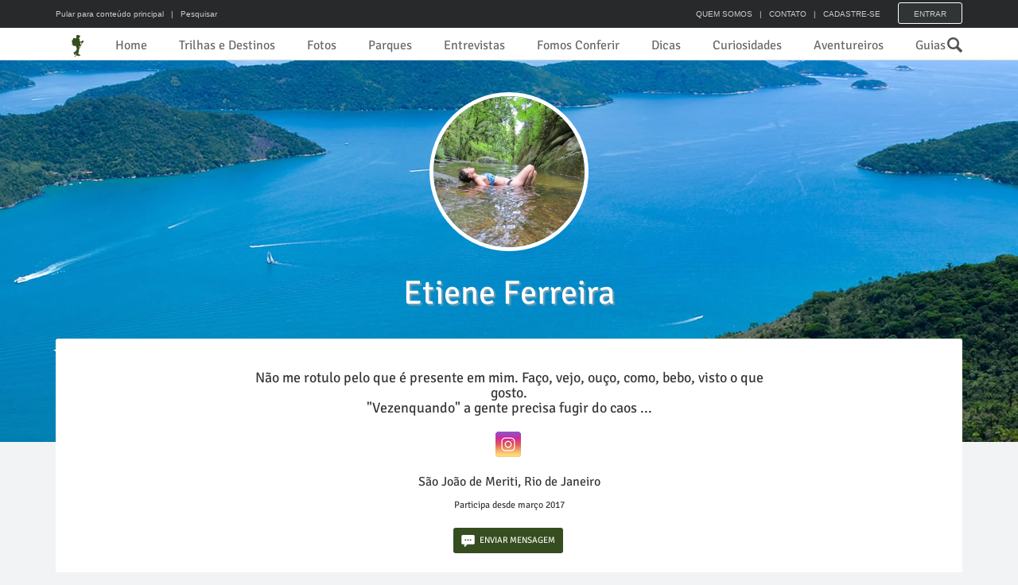

--- FILE ---
content_type: text/html; charset=UTF-8
request_url: https://trilhandomontanhas.com/etienef/
body_size: 6550
content:
<!DOCTYPE html>
<html lang="pt-br">
<head>

<!-- Google Tag Manager -->
<script>(function(w,d,s,l,i){w[l]=w[l]||[];w[l].push({'gtm.start':
new Date().getTime(),event:'gtm.js'});var f=d.getElementsByTagName(s)[0],
j=d.createElement(s),dl=l!='dataLayer'?'&l='+l:'';j.async=true;j.src=
'https://www.googletagmanager.com/gtm.js?id='+i+dl;f.parentNode.insertBefore(j,f);
})(window,document,'script','dataLayer','GTM-TB7S8VG');</script>
<!-- End Google Tag Manager -->

<meta charset="utf-8">
<title>Etiene Ferreira | Trilhando Montanhas</title>
<meta name="description" content="Não me rotulo pelo que é presente em mim. Faço, vejo, ouço, como, bebo, visto o que gosto.
"Vezenquando" a gente precisa fugir do caos ..">
<meta name="robots" content="index, follow">
<meta name="googlebot" content="noodp">
<meta name="rating" content="general">
<meta name="author" content="Etiene Ferreira">
<meta name="copyright" content="Trilhando Montanhas">
<meta name="audience" content="All">
<meta name="page-topic" content="tourism">
<meta name="viewport" content="width=device-width, initial-scale=1, minimum-scale=1, maximum-scale=1, user-scalable=0">
<meta name="theme-color" content="#364D1F">
<meta itemprop="name" content="Etiene Ferreira | Trilhando Montanhas">
<meta itemprop="description" content="Não me rotulo pelo que é presente em mim. Faço, vejo, ouço, como, bebo, visto o que gosto.
"Vezenquando" a gente precisa fugir do caos ..">
<meta itemprop="image" content="https://trilhandomontanhas.com/arquivos/2017-03/etiene-ferreira.jpg">
<meta property="og:type" content="article">
<meta property="og:url" content="https://trilhandomontanhas.com/etienef/">
<meta property="og:title" content="Etiene Ferreira | Trilhando Montanhas">
<meta property="og:description" content="Não me rotulo pelo que é presente em mim. Faço, vejo, ouço, como, bebo, visto o que gosto.
"Vezenquando" a gente precisa fugir do caos ..">
<meta property="og:image" content="https://trilhandomontanhas.com/arquivos/2017-03/etiene-ferreira.jpg">
<meta property="og:image:width" content="300">
<meta property="og:image:height" content="300">
<meta property="og:site_name" content="Trilhando Montanhas">
<meta property="og:locale" content="pt_BR">
<meta property="fb:app_id" content="560474914122863" />
<meta property="article:author" content="">
<meta property="article:publisher" content="https://www.facebook.com/TrilhandoMontanhas/">
<meta property="article:section" content="aventureiros">
<meta property="article:published_time" content="2017-03-14T22:47:46-03:00">
<meta property="article:modified_time" content="1969-12-31T21:00:00-03:00">
<link rel="image_src" href="https://trilhandomontanhas.com/arquivos/2017-03/etiene-ferreira.jpg">
<link rel="canonical" href="https://trilhandomontanhas.com/etienef/" />
<link rel="shortcut icon" href="/images/favicon.ico">
<link rel="apple-touch-icon-precomposed" sizes="144x144" href="/images/ico/apple-touch-icon-144-precomposed.png">
<link rel="apple-touch-icon-precomposed" sizes="114x114" href="/images/ico/apple-touch-icon-114-precomposed.png">
<link rel="apple-touch-icon-precomposed" sizes="72x72" href="/images/ico/apple-touch-icon-72-precomposed.png">
<link rel="apple-touch-icon-precomposed" href="/images/ico/apple-touch-icon-57-precomposed.png">
<link rel="stylesheet" href="/css/main-min.css?v=109">
<script>
var root_url = '';
var post_id  = '481';
var post_type  = 'usuario';
var meu_id   = '';
</script>
<style>
.nav>li>a, .page .navbar-nav>li>a{ padding: 0 20px }
</style>
</head>
<body>

<!-- Google Tag Manager (noscript) -->
<noscript><iframe src="https://www.googletagmanager.com/ns.html?id=GTM-TB7S8VG"
height="0" width="0" style="display:none;visibility:hidden"></iframe></noscript>
<!-- End Google Tag Manager (noscript) -->


	<div id="main-wrapper" class="homepage-two">

        <div id="barra-topo">
            <div class="container">
            	<ul id="pular_para">
                    <li class="li1"><a href="#conteudo_principal" id="bt_main_content" title="Pular para o conteúdo principal da página">Pular para conteúdo principal</a> <a href="#pesquisar" class="bt_pesquisar" title="Fazer uma pesquisa no site"> &nbsp; | &nbsp; Pesquisar</a></li>
                    <li class="li2"><a href="/" title="Trilhando Montanhas"><img class="main-logo img-responsive" src="/images/trilhando-montanhas-menor.png" alt="Logomarca do Trilhando Montanhas" width="91" height="35"></a></li>
                </ul>
                <form role="form" method="get" action="/busca/">
                    <input type="text" name="busca" value="" class="search-form" placeholder="O que você procura?" required>
                    <input type="submit" value="" title="Buscar" class="sprite sprite-lupa">
                </form>
                                <ul>
                    <li><a href="/quem-somos/" title="Quem Somos">QUEM SOMOS</a> &nbsp; | &nbsp; <a href="/contato/" title="Contato">CONTATO</a> &nbsp; | &nbsp; <a href="/criar-conta/" title="Cadastre-se">CADASTRE-SE</a></li>
                    <li><a href="/login/?refer=https%3A%2F%2Ftrilhandomontanhas.com%2Fetienef%2F" title="Logar no site" id="bt_entrar" class="bt_entrar">Entrar</a></li>
                </ul>
                                <div id="menu_m">
                <button type="button" id="menu_mobile" class="navbar-toggle" data-toggle="collapse" data-target=".navbar-collapse">
                    <span class="sr-only">Menu</span>
                    <span class="icon-bar"></span>
                    <span class="icon-bar"></span>
                    <span class="icon-bar"></span>
                </button>
                </div>
            </div>
        </div>
        
		<div id="navigation">
			<div class="navbar" role="banner">
				<div id="menubar">
					<div class="container">
						<nav id="mainmenu" class="navbar-left"> 
							<ul class="nav navbar-nav">                       
                                <li class="ico-tm"><a href="/" title="Home"><img src="/images/trilhando-montanhas-icone.png" width="15" height="28" alt="Logo do Trilhando Montanhas"></a></li>                                <li class="institucional"><a href="/" title="Home">Home</a></li>
                                <li class="trilhas dropdown"><a href="/trilhas-e-destinos/" title="Trilhas e Destinos">Trilhas e Destinos</a>
                                    <ul class="dropdown-menu">
                                    	<li><a href="/trilhas-e-destinos/bahia/" title="Bahia">Bahia</a></li>
                                        <li><a href="/trilhas-e-destinos/ceara/" title="Ceará">Ceará</a></li>
                                        <li><a href="/trilhas-e-destinos/espirito-santo/" title="Espírito Santo">Espírito Santo</a></li>
                                        <li><a href="/trilhas-e-destinos/goias/" title="Goiás">Goiás</a></li>
                                        <li><a href="/trilhas-e-destinos/maranhao/" title="Maranhão">Maranhão</a></li>
                                        <li><a href="/trilhas-e-destinos/mato-grosso/" title="Matro Grosso">Matro Grosso</a></li>
                                        <li><a href="/trilhas-e-destinos/minas-gerais/" title="Minas Gerais">Minas Gerais</a></li>
                                        <li><a href="/trilhas-e-destinos/parana/" title="Paraná">Paraná</a></li>
                                        <li><a href="/trilhas-e-destinos/pernambuco/" title="Pernambuco">Pernambuco</a></li>
                                        <li><a href="/trilhas-e-destinos/piaui/" title="Piauí">Piauí</a></li>
                                        <li><a href="/trilhas-e-destinos/rio-de-janeiro/" title="Rio de Janeiro">Rio de Janeiro</a></li>
                                        <li><a href="/trilhas-e-destinos/rio-grande-do-sul/" title="Rio Grande do Sul">Rio Grande do Sul</a></li>
                                        <li><a href="/trilhas-e-destinos/roraima/" title="Roraima">Roraima</a></li>
                                        <li><a href="/trilhas-e-destinos/sao-paulo/" title="São Paulo">São Paulo</a></li>
                                        <li><a href="/trilhas-e-destinos/santa-catarina/" title="Santa Catarina">Santa Catarina</a></li>
                                        <li><a href="/trilhas-e-destinos/tocantins/" title="Tocantins">Tocantins</a></li>
                                        <li><a href="/trilhas-e-destinos/outros-paises/" title="Outros países">Outros países</a></li>
                                    </ul>
                                </li>
                                <li class="fotos dropdown"><a href="/fotos/" title="Fotos">Fotos</a>
                                    <ul class="dropdown-menu">
                                        <li><a href="/fotos/morros-e-montanhas/" title="Morros e Montanhas">Morros e Montanhas</a></li>
                                        <li><a href="/fotos/rios-e-cachoeiras/" title="Rios e Cachoeiras">Rios e Cachoeiras</a></li>
                                        <li><a href="/fotos/praias-e-ilhas/" title="Praias e Ilhas">Praias e Ilhas</a></li>
                                        <li><a href="/fotos/lagos-e-lagoas/" title="Lagos e Lagoas">Lagos e Lagoas</a></li>
                                        <li><a href="/fotos/grutas-e-cavernas/" title="Grutas e Cavernas">Grutas e Cavernas</a></li>
                                        <li><a href="/fotos/canions/" title="Cânions">Cânions</a></li>
                                        <li><a href="/fotos/mirantes/" title="Mirantes">Mirantes</a></li>
                                        <li><a href="/fotos/dunas/" title="Dunas">Dunas</a></li>
                                        <li><a href="/fotos/desertos/" title="Desertos">Desertos</a></li>
                                        <li><a href="/fotos/cerrados/" title="Cerrados">Cerrados</a></li>
                                    </ul>
                                </li>
                                <li class="trilhas"><a href="/parques-ecologicos/" title="Parques e Reservas Ecológicas">Parques</a></li>
                                <li class="entrevistas"><a href="/entrevistas/" title="Entrevistas">Entrevistas</a></li>
                                <li class="fconferir"><a href="/fomos-conferir/" title="Fomos Conferir">Fomos Conferir</a></li>
                                <li class="dicas"><a href="/dicas-sobre-trilhas/" title="Dicas sobre trilhas">Dicas</a></li>
                                <li class="curiosidades"><a href="/curiosidades-sobre-trilhas/" title="Curiosidades sobre trilhas">Curiosidades</a></li>
                                <li class="trilhas"><a href="/aventureiros/" title="Aventureiros">Aventureiros</a></li>
                                <li class="trilhas"><a href="/guias/" title="Guias de ecoturismo">Guias</a></li>
                                <li class="busca"><a href="" class="bt_pesquisar" title="Fazer uma pesquisa no site"><em class="sprite sprite-lupa">Pesquisar</em></a></li>
							</ul>
						</nav>					
					</div>
				</div><!--/#navigation-->

                <div id="topo-basico" class="container logo_autor">
				<a href="/" title="Trilhando Montanhas"><img class="main-logo img-responsive" src="/images/trilhando-montanhas.png" alt="Logomarca do Trilhando Montanhas" width="236" height="90"></a>
				</div>
			</div><!--/#navigation-->
		</div><!--/#navigation-->
        

        <section id="topo_autor" style="background-image:url(/images/capa-menor.jpg)">
        	<div itemscope itemtype="http://schema.org/Person">
                <a id="conteudo_principal" name="conteudo_principal"></a>
                <figure><img class="img-responsive" src="/arquivos/2017-03/etiene-ferreira.jpg" alt="Etiene Ferreira" width="200" height="200" itemprop="image" /></figure>
                <h1><a href="/etienef/" title="Etiene Ferreira"><span itemprop="name">Etiene Ferreira</span></a></h1>
            </div>
        </section>


		<div class="container clear">
			<div class="section">
				<div class="row">
					<div class="col-sm-12">
                    
                    
                        <div id="autor_detalhes">
                            <div class="row">
                                <div class="col-sm-7 center-block">
                                    <h2>Não me rotulo pelo que é presente em mim. Faço, vejo, ouço, como, bebo, visto o que gosto.<br />"Vezenquando" a gente precisa fugir do caos ...</h2>                                    <div class="author-social">
                                        <ul class="list-inline">
                                                                                        <li><a href="https://www.instagram.com/etienef_/" target="_blank" title="Link do Instagram" id="bt_link_instagram"><img src="/images/ico/social/instagram.png" width="32" height="32" alt="Instagram" /></a></li>                                                                                                                                                                                                                                                                                                                                                                                                        </ul>
                                    </div>
                                                                        <div itemscope itemtype="http://schema.org/Person">
                                    	<div itemprop="address" itemscope itemtype="http://schema.org/PostalAddress">
                                    		<address><span itemprop="addressLocality">São João de Meriti</span>, <span itemprop="addressRegion">Rio de Janeiro</span></address>
                                        </div>
                                    </div>
									                                       
                                    <p>Participa desde março 2017</p>
                                    
                                                                        <div class="author-social top20">
                                        <ul class="list-inline">
                                        	<li><a href="/enviar-mensagem/?d=481&para=etienef" id="enviar-mensagem" class="bt_enviar_msg" rel="nofollow" title=""><em class="sprite ico-new-message"></em>ENVIAR MENSAGEM</a></li>
                                        </ul>
                                    </div>
                                                                    </div>
                            </div>
                            <!--<figure id="selo_aventureiro"><img src="/images/sou-aventureiro.png" width="70" height="93" alt="Sou Aventureiro!" /></figure>-->
                        </div>

						
						<div class="row">
							<div class="col-sm-12">
							<h3 class="section-title">Relatos e Conquistas</h3>
								<div class="section">
									<div class="row" id="tm_post" itemprop="articleBody">
										<div class="col-sm-12" id="mais_posts" style="padding:0">
										<div class="col-sm-6">
											<div class="post medium-post autor">
												<div class="entry-header">
													<div class="entry-thumbnail"><a href="/etienef/cachoeira-veu-de-noiva/" title="Cachoeira Véu de Noiva"><img class="img-responsive" src="/arquivos/2017-06/cachoeira-veu-de-noiva-menor.jpg" alt="Capa do Cachoeira Véu de Noiva" /></a></div>
												</div>
												<div class="post-content">								
													<div class="entry-meta">
														<ul class="list-inline">
															<li class="publish-date"><i class="sprite ico-data-p"></i> <span itemprop="date" datetime="2017-06-18 21:30:33">18 Jun 2017</span></li>
															<li class="views" title="3333 visualizações"><i class="sprite ico-olho-p"></i>3333</li>
														</ul>
													</div>
													<h3 class="entry-title"><a href="/etienef/cachoeira-veu-de-noiva/" title="Cachoeira Véu de Noiva">Cachoeira Véu de Noiva</a></h3>
												</div>
											</div>
                                        </div>
										<div class="col-sm-6">
											<div class="post medium-post autor">
												<div class="entry-header">
													<div class="entry-thumbnail"><a href="/etienef/costao-de-itacoatiara/" title="Costão de Itacoatiara"><img class="img-responsive" src="/arquivos/2017-06/costao-de-itacoatiara-menor.jpg" alt="Capa do Costão de Itacoatiara" /></a></div>
												</div>
												<div class="post-content">								
													<div class="entry-meta">
														<ul class="list-inline">
															<li class="publish-date"><i class="sprite ico-data-p"></i> <span itemprop="date" datetime="2017-06-18 19:37:09">18 Jun 2017</span></li>
															<li class="views" title="1807 visualizações"><i class="sprite ico-olho-p"></i>1807</li>
														</ul>
													</div>
													<h3 class="entry-title"><a href="/etienef/costao-de-itacoatiara/" title="Costão de Itacoatiara">Costão de Itacoatiara</a></h3>
												</div>
											</div>
                                        </div>
										<div class="col-sm-6">
											<div class="post medium-post autor">
												<div class="entry-header">
													<div class="entry-thumbnail"><a href="/etienef/cachoeiras-do-alcantilado/" title="Cachoeiras do Alcantilado, Minas Gerais"><img class="img-responsive" src="/arquivos/2017-03/cachoeiras-do-alcantilado-menor.jpg" alt="Capa do Cachoeiras do Alcantilado, Minas Gerais" /></a></div>
												</div>
												<div class="post-content">								
													<div class="entry-meta">
														<ul class="list-inline">
															<li class="publish-date"><i class="sprite ico-data-p"></i> <span itemprop="date" datetime="2017-03-26 11:52:00">26 Mar 2017</span></li>
															<li class="views" title="2255 visualizações"><i class="sprite ico-olho-p"></i>2255</li>
														</ul>
													</div>
													<h3 class="entry-title"><a href="/etienef/cachoeiras-do-alcantilado/" title="Cachoeiras do Alcantilado, Minas Gerais">Cachoeiras do Alcantilado, Minas Gerais</a></h3>
												</div>
											</div>
                                        </div>
										</div>
									</div>
								</div><!--/.section -->	

							</div>
						</div>

						<!-- paginacao -->
						                        <!-- /paginacao -->
                        
                        
                        
                        <!-- Outros aventureiros -->
                        <div class="our-team aventureiros_online">
                            <a href="/aventureiros/" title="Aventureiros"><h1 class="section-title title">Aventureiros On-line</h1></a>
                            <div id="autores_online">
                                <div class="team-members">
                                    <div class="row">
                                        <div class="col-sm-2">
                                            <div class="single-member">
                                                <div class="member-image">
                                                    <div class="overlay">
                                                        <ul class="list-inline social-icons">
                                                            <li><a href="/dreamer/" title="Igor Cavalcante de Castro">Igor</a></li>
                                                        </ul>
                                                    </div>
                                                    <img class="img-responsive" src="/arquivos/2025-08/igor-cavalcante-de-castro.jpg" alt="Igor Cavalcante de Castro" width="150" height="150" />
                                                </div>
                                                
                                            </div>
                                        </div>
                                        <div class="col-sm-2">
                                            <div class="single-member">
                                                <div class="member-image">
                                                    <div class="overlay">
                                                        <ul class="list-inline social-icons">
                                                            <li><a href="/coruja94/" title="Rodrigo Goncalves dos Santos">Rodrigo</a></li>
                                                        </ul>
                                                    </div>
                                                    <img class="img-responsive" src="/arquivos/2019-01/rodrigo-goncalves-dos-santos.jpg" alt="Rodrigo Goncalves dos Santos" width="150" height="150" />
                                                </div>
                                                
                                            </div>
                                        </div>
                                        <div class="col-sm-2">
                                            <div class="single-member">
                                                <div class="member-image">
                                                    <div class="overlay">
                                                        <ul class="list-inline social-icons">
                                                            <li><a href="/deliz1/" title="Guilherme de Liz">Guilherme</a></li>
                                                        </ul>
                                                    </div>
                                                    <img class="img-responsive" src="/arquivos/2023-01/guilherme-de-liz.jpg" alt="Guilherme de Liz" width="150" height="150" />
                                                </div>
                                                
                                            </div>
                                        </div>
                                        <div class="col-sm-2">
                                            <div class="single-member">
                                                <div class="member-image">
                                                    <div class="overlay">
                                                        <ul class="list-inline social-icons">
                                                            <li><a href="/r3con/" title="Recon">Recon</a></li>
                                                        </ul>
                                                    </div>
                                                    <img class="img-responsive" src="/images/avatar-padrao.jpg" alt="Recon" width="150" height="150" />
                                                </div>
                                                
                                            </div>
                                        </div>
                                        <div class="col-sm-2">
                                            <div class="single-member">
                                                <div class="member-image">
                                                    <div class="overlay">
                                                        <ul class="list-inline social-icons">
                                                            <li><a href="/thiago_hd/" title="Thiago HD">Thiago</a></li>
                                                        </ul>
                                                    </div>
                                                    <img class="img-responsive" src="/arquivos/2025-08/thiago-hd.jpg" alt="Thiago HD" width="150" height="150" />
                                                </div>
                                                
                                            </div>
                                        </div>
                                        <div class="col-sm-2">
                                            <div class="single-member">
                                                <div class="member-image">
                                                    <div class="overlay">
                                                        <ul class="list-inline social-icons">
                                                            <li><a href="/gisarmento/" title="Gisele Sousa de Moraes Sarmento">Gisele</a></li>
                                                        </ul>
                                                    </div>
                                                    <img class="img-responsive" src="/arquivos/2025-08/gisele-sousa-de-moraes-sarmento.jpg" alt="Gisele Sousa de Moraes Sarmento" width="150" height="150" />
                                                </div>
                                                
                                            </div>
                                        </div>
                                    </div>
                                </div>
                            </div>
                        </div>
                        <!-- Outros aventureiros -->

					</div><!--/.col-sm-9 -->	

				</div>				
			</div><!--/.section-->
		</div><!--/.container-->
            

		<footer id="footer">           
			<div class="bottom-widgets">
				<div class="container">
					<div class="col-sm-4">
						<div class="widget">
							<a href="/" title="Ir para página inicial"><img src="/images/trilhando-montanhas-cinza.png" width="212" height="81" alt="TM" class="rodape_logo" /></a>
						</div>
					</div>                   
                    <div class="col-sm-2">
						<div class="widget">
							<h2>Fotos</h2> 
							<ul>
								<li><a href="/fotos/morros-e-montanhas/" title="Morros e Montanhas">Morros e Montanhas</a></li>
                                <li><a href="/fotos/rios-e-cachoeiras/" title="Rios e Cachoeiras">Rios e Cachoeiras</a></li>
                                <li><a href="/fotos/praias-e-ilhas/" title="Praias e Ilhas">Praias e Ilhas</a></li>
                                <li><a href="/fotos/lagos-e-lagoas/" title="Lagos e Lagoas">Lagos e Lagoas</a></li>
                                <li><a href="/fotos/grutas-e-cavernas/" title="Grutas e Cavernas">Grutas e Cavernas</a></li>
                                <li><a href="/fotos/canions/" title="Cânions">Cânions</a></li>
                                <li><a href="/fotos/mirantes/" title="Mirantes">Mirantes</a></li>
                                <li><a href="/fotos/dunas/" title="Dunas">Dunas</a></li>
                                <li><a href="/fotos/desertos/" title="Desertos">Desertos</a></li>
                                <li><a href="/fotos/cerrados/" title="Cerrados">Cerrados</a></li>
							</ul>
                            <h2 class="rodape-titulo">Vídeos</h2> 
							<ul class="clear">
                            	<li><a href="/videos/" title="Vídeos variados">Vídeos variados</a></li>
                            </ul>
						</div>
					</div>                    
                    <div class="col-sm-2">
						<div class="widget">
							<h2>Trilhas e Destinos</h2> 
							<ul>
                            	<li><a href="/trilhas-e-destinos/bahia/" title="Bahia">Bahia</a></li>
                                <li><a href="/trilhas-e-destinos/ceara/" title="Ceará">Ceará</a></li>
                                <li><a href="/trilhas-e-destinos/espirito-santo/" title="Espírito Santo">Espírito Santo</a></li>
                                <li><a href="/trilhas-e-destinos/goias/" title="Goiás">Goiás</a></li>
                                <li><a href="/trilhas-e-destinos/maranhao/" title="Maranhão">Maranhão</a></li>
                                <li><a href="/trilhas-e-destinos/mato-grosso/" title="Matro Grosso">Matro Grosso</a></li>
                                <li><a href="/trilhas-e-destinos/minas-gerais/" title="Minas Gerais">Minas Gerais</a></li>
                                <li><a href="/trilhas-e-destinos/parana/" title="Paraná">Paraná</a></li>
                                <li><a href="/trilhas-e-destinos/pernambuco/" title="Pernambuco">Pernambuco</a></li>
                                <li><a href="/trilhas-e-destinos/piaui/" title="Piauí">Piauí</a></li>
                                <li><a href="/trilhas-e-destinos/rio-de-janeiro/" title="Rio de Janeiro">Rio de Janeiro</a></li>
                                <li><a href="/trilhas-e-destinos/rio-grande-do-sul/" title="Rio Grande do Sul">Rio Grande do Sul</a></li>
                                <li><a href="/trilhas-e-destinos/roraima/" title="Roraima">Roraima</a></li>
                                <li><a href="/trilhas-e-destinos/sao-paulo/" title="São Paulo">São Paulo</a></li>
                                <li><a href="/trilhas-e-destinos/santa-catarina/" title="Santa Catarina">Santa Catarina</a></li>
                                <li><a href="/trilhas-e-destinos/tocantins/" title="Tocantins">Tocantins</a></li>
                                <li><a href="/trilhas-e-destinos/outros-paises/" title="Outros estados">Outros países</a></li>
							</ul>
						</div>
					</div>
					<div class="col-sm-2">
						<div class="widget">
							<h2>Fique por dentro</h2> 
							<ul>
                            	<li class="trilhas"><a href="/relatos-dos-aventureiros/" title="Relatos dos Aventureiros">Relatos</a></li>
                                <li class="noticias"><a href="/noticias/" title="Notícias">Notícias</a></li>
                                <li class="noticias"><a href="/eventos/" title="Eventos">Eventos</a></li>
                                <li class="entrevistas"><a href="/entrevistas/" title="Entrevistas">Entrevistas</a></li>
                                <li class="fconferir"><a href="/fomos-conferir/" title="Fomos Conferir">Fomos Conferir</a></li>
                                <!--<li class="fotos"><a href="/videos/" title="Vídeos">Vídeos</a></li>-->
                                <li class="saude"><a href="/saude/" title="Saúde">Saúde</a></li>
								<li><a href="/dicas/" title="Dicas">Dicas</a></li>
								<li><a href="/curiosidades/" title="Curiosidades">Curiosidades</a></li>
								<li><a href="/reflexao/" title="Reflexão">Reflexão</a></li>
                                <li><a href="/ser-da-montanha/" title="Ser da Montanha">Ser da Montanha</a></li>
                                <li><a href="/parques-ecologicos/" title="Parques e Reservas Ecológicas">Parques Ecológicos</a></li>
                                <li><a href="/aventureiros/" title="Aventureiros">Aventureiros</a></li>
                                <li><a href="/guias/" title="Encontre um guia">Encontre um guia</a></li>
							</ul>
                            
						</div>
					</div>
					<div class="col-sm-2">
						<div class="widget">
							<h2>Institucional</h2> 
							<ul>
								<li><a href="/quem-somos/" title="Quem Somos">Quem Somos</a></li>
                                <li><a href="/publicidade/" title="Publicidade">Publicidade</a></li>
                                <li><a href="/termos-de-uso/" title="Termos de Uso">Termos de Uso</a></li>
								<li><a href="/contato/" title="Contato">Contato</a></li>
								<li><a href="/envie-sua-foto/" title="Envie sua foto">Envie sua foto</a></li>
							</ul>
                            <h2 class="rodape-titulo">Nos acompanhe</h2> 
							<div id="redes-sociais">
                            	<a href="https://instagram.com/trilhandomontanhas" title="Nos acompanhe no Instagram" target="_blank"><i class="sprite ico-instagram-30"></i></a>
                            	<a href="https://www.facebook.com/trilhandoMontanhas" title="Nos acompanhe no Facebook" target="_blank"><i class="sprite ico-facebook-30"></i></a>
                            	<a href="https://www.youtube.com/trilhandomontanhas" title="Nos acompanhe no Youtube" target="_blank"><i class="sprite ico-youtube-30"></i></a>
                            </div>
						</div>
					</div>
				</div>
			</div>
			<div class="footer-bottom">
				<div class="container">
                    <div id="copyright">
                        <div class="centralizado">
                            <div class="esq">Copyright &copy; 2016 - 2026 Trilhando Montanhas. Todos os direitos reservados.</div>
                            <figure>
                                <a href="http://www.agenciatsuru.com.br/?origem=TrilhandoMontanhas&utm_source=TrilhandoMontanhas&utm_medium=Site" target="_blank" title="Desenvolvido pela Tsuru Agência Digital"><img src="/images/tsuru.png" width="87" height="18" alt="Tsuru Agência Digital">
                                <figcaption>desenvolvido pela</figcaption></a>
                            </figure>
                        </div>    
                    </div>
				</div>
			</div>
		</footer>
	</div><!--/#main-wrapper--> 

<!--fullPopup--> 
<div id="box_busca" class="fullPopup">
	<div class="bt_fechar_full_popup"><a href="" title="Fechar">X</a><em>FECHAR</em></div>
    <form role="form" method="get" action="/busca/">
        <input type="text" name="busca" id="fullPopup_busca" value="" class="search-form" placeholder="O que você procura?" required="required">
        <input type="submit" value="Buscar" title="Buscar" class="sprite sprite-lupa">
    </form>
</div>
<a href="" id="scroll" title="Ir para o topo"><span>Top</span></a>
<script src="/js/main-min.js?v=109"></script>
<script>
$(document).ready(function(){
	});
</script>

<script>
$(document).ready(function(){
	tela = 'menor';
	if ($(window).width() > 700){	

		tela = 'maior';

		// Capa
		$('#topo_autor').fadeTo('fast', 0.3, function(){
			var capa = $('#topo_autor').css('background-image');
			capa = capa.replace('menor', 'maior');
			$('#topo_autor').css('background-image', capa).addClass('capa_maior').fadeIn();
		}).delay(100).fadeTo('slow', 1);

		// Troca imagens menores por medias
		$('#tm_post img').each(function() {
			img_media = $(this).attr('src').replace("-menor.jpg", "-media.jpg");
			$(this).attr("src", img_media).hide().fadeIn(100);
		});
	}
	
	// abre instagram no app
	if(isMobile.any()){
		$('#bt_link_instagram').attr('href', 'instagram://user?username=https://www.instagram.com/etienef_/').attr('target', '_self');	}
	
	// Carregar mais
	var pag_atual = 8;
	$("#carregar_mais").click(function(e){
		$(this).html('');
		$(this).addClass('carregando_mais');
		$.post('/get_user_relatos.php',
			{
				paginacao_atual : pag_atual,
				paginacao_qnt : 8,
				idu : 481,
				t : tela
			},
			function(resposta){
				$("#carregar_mais").removeClass('carregando_mais');
				$("#carregar_mais").html('Ver mais relatos');
				$("#mais_posts").append(resposta).find(":hidden").slideDown(200);
				pag_atual = pag_atual + 8;
				if(pag_atual >= 0){
					$("#carregar_mais").remove();
				}
			}
		);
		return false;
	}).fadeIn('slow');
});
</script>


<script type="application/ld+json">
{
  "@context": "http://schema.org",
  "@type": "Person",
  "name": "",
  "url": "/gisarmento/",
  "sameAs": ["https://www.instagram.com/etienef_/"]
}
</script>
</body>
</html>
